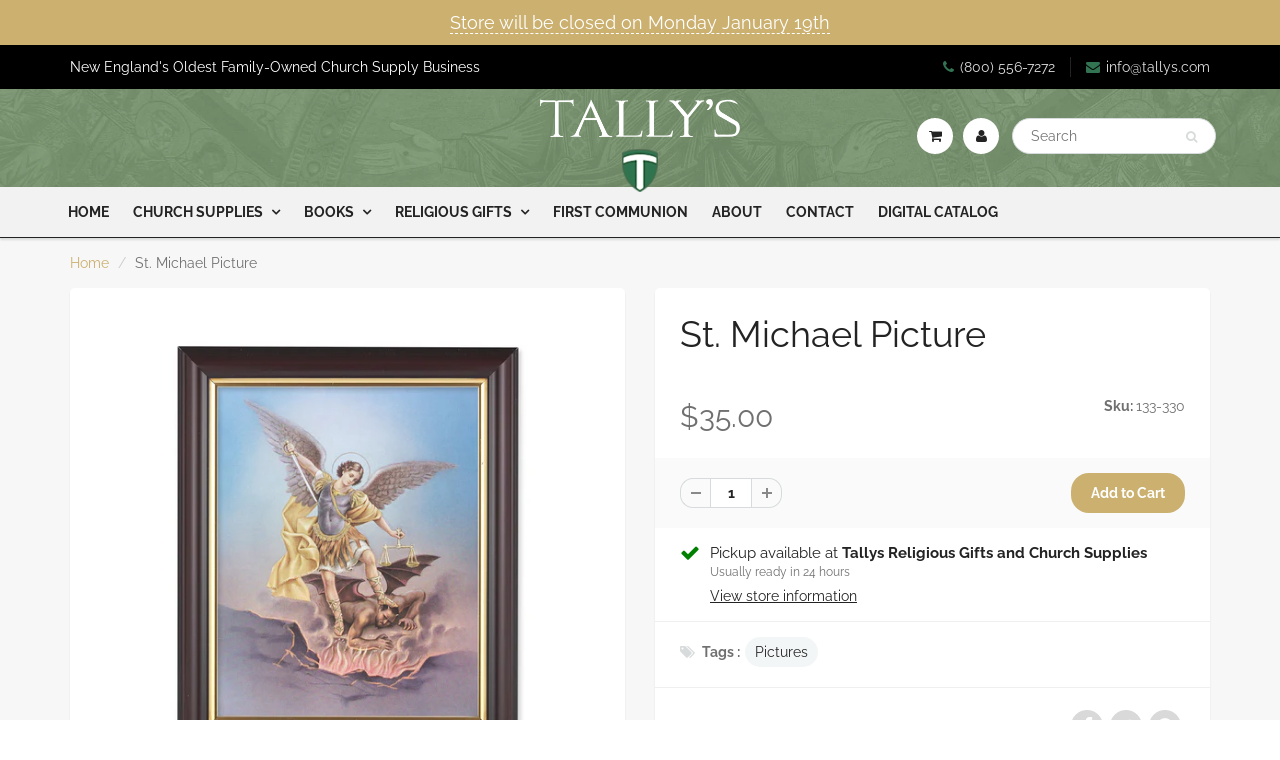

--- FILE ---
content_type: text/html; charset=utf-8
request_url: https://tallys.com//variants/40159678824657/?section_id=store-availability
body_size: -320
content:
<div id="shopify-section-store-availability" class="shopify-section"><div class="store-availability-container">
    <div class="store-availability-information"><i class="fa fa-check store-availability-information-icon"></i>
        <div class="store-availability-information-container"><p class="store-availability-information__title">
              Pickup available at <strong>Tallys Religious Gifts and Church Supplies</strong>
            </p>
            <p class="store-availability-information__stock store-availability-small-text">
              Usually ready in 24 hours
            </p>
            <button type="button" class="store-availability-information__button js-modal-open-store-availability-modal store-availability-small-text" data-store-availability-modal-open aria-haspopup="dialog">View store information
</button></div>
    </div>
    <div
      class="mfp-hide mfp-with-anim modal-popup"
      id="StoreAvailabilityModal"
      role="dialog"
      aria-modal="true"
      aria-labelledby="StoreAvailabilitiesModalProductTitle"
    >
      <div class="store-availabilities-modal__header">
        <div class="store-availabilities-modal__product-information">
          <h2
            id="StoreAvailabilitiesModalProductTitle"
            class="store-availabilities-modal__product-title"
            data-store-availability-modal-product-title
          >
          </h2>
          <p
            class="store-availabilities-modal__variant-title store-availability-small-text"
            data-store-availability-modal-variant-title
          >
            Default Title
          </p>
        </div>
      </div>
      <ul class="store-availabilities-list" role="list"><li class="store-availability-list__item">
            <h3 class="store-availability-list__location">
              Tallys Religious Gifts and Church Supplies
            </h3>
            <div class="store-availability-list__stock store-availability-small-text"><i class="fa fa-check store-availability-list__stock__icon"></i>Pickup available, usually ready in 24 hours
</div><address class="store-availability-list__address">
              <p>1150 Pontiac Avenue<br>Cranston RI 02920<br>United States</p>
            </address><p class="store-availability-list__phone store-availability-small-text">
                +18005567272<br>
              </p></li></ul>
  	</div>
</div>
</div>